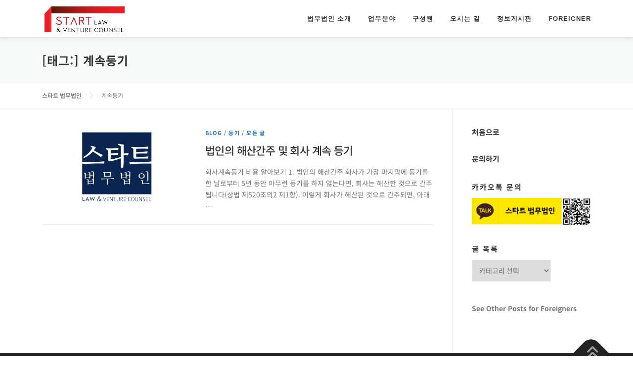

--- FILE ---
content_type: text/css
request_url: https://www.startlawfirm.com/wp-content/themes/onepress-child/style.css?ver=6.9
body_size: -82
content:
/*
Theme Name: onepress-child
template: onepress
*/


--- FILE ---
content_type: application/javascript
request_url: https://www.startlawfirm.com/wp-content/themes/onepress-child/js/fee-calc.js
body_size: 877
content:
jQuery(document).ready(function($){
  $('#fee-calc-form').on('submit', function(e){
    e.preventDefault();               // 폼의 기본 제출 동작 차단
    $('#calc-result').html('계산 중…'); // 로딩 메시지

    // 1) 입력값 가져오기
    var capitalVal = $('#capital').val();
    var dTaxVal    = $('#d_tax').val();

    // 2) 클라이언트 측 검증
    if (!capitalVal || isNaN(Number(capitalVal)) || Number(capitalVal) <= 0) {
      $('#calc-result').html('<span style="color:red;">자본금에 유효한 숫자를 입력하세요.</span>');
      return;
    }
    if (dTaxVal === '') {
      $('#calc-result').html('<span style="color:red;">법인주소지 중과세 여부를 선택하세요.</span>');
      return;
    }

    // 3) AJAX 요청 데이터 구성
    var data = {
      action:  'fee_calc',    // PHP에서 등록한 AJAX action
      capital: capitalVal,
      d_tax:   dTaxVal
    };

    // 4) AJAX 요청
    $.post(SLF_Ajax.ajax_url, data, function(res){
      if (res.success) {
        var r = res.data;
        // 5) 결과 렌더링
        $('#calc-result').html(
          '<b><ins>전자등기, 자본금 ' + Number(capitalVal).toLocaleString() + '원, 법인주소지 중과세지역에 ' 
            + r.d_tax + ' 것을  기준으로,</ins></b><br>' +
          '법인설립 시 공과금은 <span style="color:blue; font-size:14pt;">' 
            + r.tax_sum.toLocaleString() + '원</span>입니다.<br>' +
          '(등록세 ' + r.tax1.toLocaleString() + '원, 교육세 ' 
            + r.tax2.toLocaleString() + '원, 법원 증지대 ' 
            + r.tax3.toLocaleString() + '원)<br>' +
          '등기수수료는 <span style="color:blue; font-size:14pt;">196,900원(부가세 포함)</span>입니다.<br>' +
          '<span style="color:red; font-size:12pt;">등기수수료는 장부의 기장을 맡기시면 전액 지원 받으실 수 있습니다.</span>'
        );
      } else {
        // 에러 메시지 표시
        $('#calc-result').html('<span style="color:red;">' + res.data + '</span>');
      }
    });
  });
});
